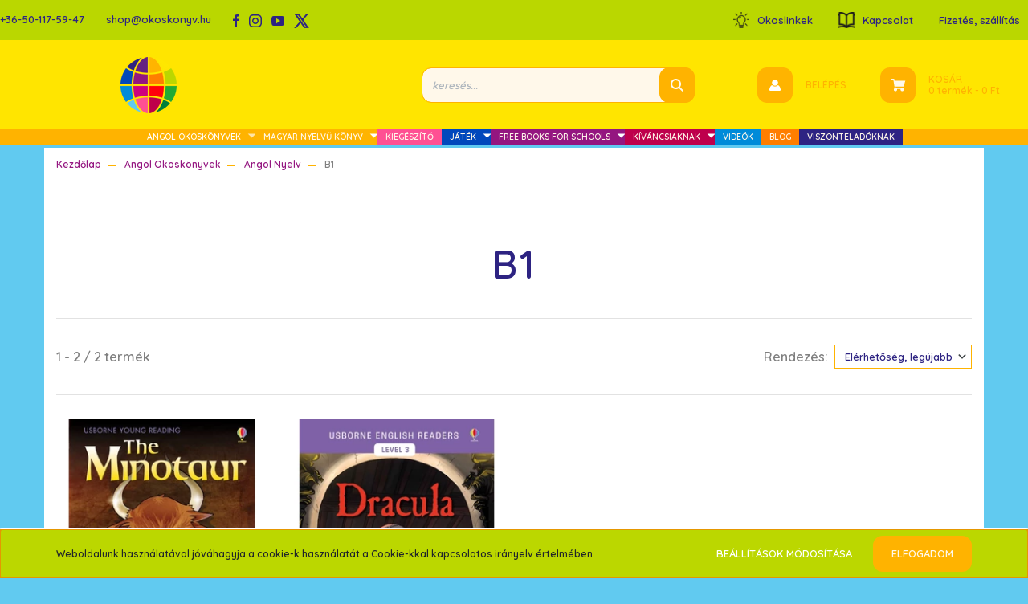

--- FILE ---
content_type: text/html; charset=UTF-8
request_url: https://okoskonyv.hu/angol-okoskonyvek-158/angol-nyelv-168/b1-288
body_size: 17949
content:
<!DOCTYPE html>
<html lang="hu" dir="ltr">
<head>
    <title>B1 - Okoskönyv - Olvass angolul</title>
    <meta charset="utf-8">
    <meta name="description" content="B1 kategóriánkban megtalálja az Önnek legmegfelelőbb terméket. Nézze meg B1 kategóriánk kínálatát.">
    <meta name="robots" content="index, follow">
    <meta property="og:title" content="" />
    <meta property="og:description" content="" />
    <meta property="og:type" content="website" />
    <meta property="og:url" content="https://okoskonyv.hu/angol-okoskonyvek-158/angol-nyelv-168/b1-288" />
    <meta property="og:image" content="https://okoskonyv.cdn.shoprenter.hu/custom/okoskonyv/image/cache/w1200h628q100/product/9781474958042_1_okoskonyv-usborne-angol-gyerekkonyv-gyerek-konyv.jpg.webp?lastmod=0.1658756963" />
    <link href="https://okoskonyv.cdn.shoprenter.hu/custom/okoskonyv/image/data/ckeditor/Globus_WEB.png?lastmod=1699057446.1658756963" rel="icon" />
    <link href="https://okoskonyv.cdn.shoprenter.hu/custom/okoskonyv/image/data/ckeditor/Globus_WEB.png?lastmod=1699057446.1658756963" rel="apple-touch-icon" />
    <base href="https://okoskonyv.hu:443" />

    <meta name="viewport" content="width=device-width initial-scale=1, maximum-scale=1, user-scalable=0">
            <link href="https://okoskonyv.hu/angol-okoskonyvek-158/angol-nyelv-168/b1-288" rel="canonical">
    
            
                    
                <link rel="preconnect" href="https://fonts.googleapis.com">
    <link rel="preconnect" href="https://fonts.gstatic.com" crossorigin>
    <link href="https://fonts.googleapis.com/css2?family=Roboto:ital,wght@0,300;0,400;0,500;0,700;0,900;1,300;1,400;1,500;1,700;1,900&display=swap" rel="stylesheet">
            <link rel="stylesheet" href="https://okoskonyv.cdn.shoprenter.hu/web/compiled/css/fancybox2.css?v=1768907443" media="screen">
            <link rel="stylesheet" href="https://okoskonyv.cdn.shoprenter.hu/custom/okoskonyv/catalog/view/theme/stockholm_global/style/1745914295.1585500970.1658931931.1696927170.css?v=null.1658756963" media="screen">
            <link rel="stylesheet" href="https://okoskonyv.cdn.shoprenter.hu/custom/okoskonyv/catalog/view/theme/stockholm_global/stylesheet/stylesheet.css?v=1696927169" media="screen">
        <script>
        window.nonProductQuality = 100;
    </script>
    <script src="//ajax.googleapis.com/ajax/libs/jquery/1.10.2/jquery.min.js"></script>
    <script>window.jQuery || document.write('<script src="https://okoskonyv.cdn.shoprenter.hu/catalog/view/javascript/jquery/jquery-1.10.2.min.js?v=1484139539"><\/script>');</script>
    <script type="text/javascript" src="//cdn.jsdelivr.net/npm/slick-carousel@1.8.1/slick/slick.min.js"></script>

                
        
    

    <!--Header JavaScript codes--><script src="https://okoskonyv.cdn.shoprenter.hu/web/compiled/js/base.js?v=1768907442"></script><script src="https://okoskonyv.cdn.shoprenter.hu/web/compiled/js/countdown.js?v=1768907442"></script><script src="https://okoskonyv.cdn.shoprenter.hu/web/compiled/js/fancybox2.js?v=1768907442"></script><script src="https://okoskonyv.cdn.shoprenter.hu/web/compiled/js/before_starter2_head.js?v=1768907442"></script><script src="https://okoskonyv.cdn.shoprenter.hu/web/compiled/js/before_starter2_productpage.js?v=1768907442"></script><script src="https://okoskonyv.cdn.shoprenter.hu/web/compiled/js/nanobar.js?v=1768907442"></script><!--Header jQuery onLoad scripts--><script>window.countdownFormat='%D:%H:%M:%S';var BASEURL='https://okoskonyv.hu';Currency={"symbol_left":"","symbol_right":" Ft","decimal_place":0,"decimal_point":",","thousand_point":".","currency":"HUF","value":1};$(document).ready(function(){$('.fancybox').fancybox({maxWidth:820,maxHeight:650,afterLoad:function(){wrapCSS=$(this.element).data('fancybox-wrapcss');if(wrapCSS){$('.fancybox-wrap').addClass(wrapCSS);}},helpers:{thumbs:{width:50,height:50}}});$('.fancybox-inline').fancybox({maxWidth:820,maxHeight:650,type:'inline'});$(".product-page-body .product-cart-box .product-addtocart .btn.btn-down").text("<");$(".product-page-body .product-cart-box .product-addtocart .btn.btn-up").text(">");});$(window).load(function(){$(".product-page-body .product-cart-box .product-addtocart .btn.btn-down").text("<");$(".product-page-body .product-cart-box .product-addtocart .btn.btn-up").text(">");});$(function(){$(".product-page-body .product-parameters.table").prepend('<div class="custom_parameters"><div class="first_row_main"><div class="firts_row_left"></div><a class="first_row_right" target="_blank" href="https://okoskonyv.hu/nyelvi-szint-tajekoztato"><svg xmlns="http://www.w3.org/2000/svg" xmlns:xlink="http://www.w3.org/1999/xlink" width="34px" height="32px"><image  x="0px" y="0px" width="34px" height="32px"  xlink:href="[data-uri]" /></svg><span>Nyelvi szint<br>tájékozató</span></a></div><div class="second_row_main"></div></div>');for(i=0;i<=$("#productdescription .parameter-table tr").length;i++){if($("#productdescription .parameter-table tr:nth-child("+i+") td").eq(0).text()=="Illusztrálta"){valtozo=$("#productdescription .parameter-table tr:nth-child("+i+")");$(".product-page-body .product-parameters.table .second_row_main").prepend(valtozo);}}
for(i=0;i<=$("#productdescription .parameter-table tr").length;i++){if($("#productdescription .parameter-table tr:nth-child("+i+") td").eq(0).text()=="Írta"){valtozo=$("#productdescription .parameter-table tr:nth-child("+i+")");$(".product-page-body .product-parameters.table .second_row_main").prepend(valtozo);}}
$(".product-page-body .product-parameters.table .firts_row_left").prepend($(".product-page-body .product-parameters.table .featured-param-row.featured-param-2"));$(".product-page-body .product-parameters.table .firts_row_left").prepend($(".product-page-body .product-parameters.table .featured-param-row.featured-param-1"));$(".decrease-wrapper").prepend('<svg style="margin-right:5px;" xmlns="http://www.w3.org/2000/svg" xmlns:xlink="http://www.w3.org/1999/xlink" width="31px" height="33px"><image  x="0px" y="0px" width="31px" height="33px"  xlink:href="[data-uri]" /></svg>');$(".product-page-right > .row").prepend($(".product-page-top-name-manufacturer"));$(".product-page-right-inner-right").prepend("<a href='https://okoskonyv.hu/informaciok' target='_blank' class='custom_fogalomtar'>FOGALOMTÁR</a>");$(".product-page-right-inner-right").prepend("<div class='custom_description_parameter'></div>");$(".angolnyelvijellemzo .product-page-right-inner-right").prepend("<h2 style='text-align:center;color:#2d2382;'>Angol nyelvi jellemzők</h2>");szamlalo=0;for(i=0;i<=$("#productdescription .parameter-table tr").length;i++){if($("#productdescription .parameter-table tr:nth-child("+i+") td").eq(0).text()=="Korosztály"){szamlalo+=1;$(".product-page-body .custom_description_parameter").append('<div></div>');valtozo=$("#productdescription .parameter-table tr:nth-child("+i+")");$(valtozo).clone().appendTo(".product-page-body .custom_description_parameter > div:nth-child("+szamlalo+")");}}
for(i=0;i<=$("#productdescription .parameter-table tr").length;i++){if($("#productdescription .parameter-table tr:nth-child("+i+") td").eq(0).text()=="Oktatási szint"){szamlalo+=1;$(".product-page-body .custom_description_parameter").append('<div></div>');valtozo=$("#productdescription .parameter-table tr:nth-child("+i+")");$(valtozo).clone().appendTo(".product-page-body .custom_description_parameter > div:nth-child("+szamlalo+")");}}
for(i=0;i<=$("#productdescription .parameter-table tr").length;i++){if($("#productdescription .parameter-table tr:nth-child("+i+") td").eq(0).text()=="Oktatási szint2"){szamlalo+=1;$(".product-page-body .custom_description_parameter").append('<div></div>');valtozo=$("#productdescription .parameter-table tr:nth-child("+i+")");$(valtozo).clone().appendTo(".product-page-body .custom_description_parameter > div:nth-child("+szamlalo+")");}}
for(i=0;i<=$("#productdescription .parameter-table tr").length;i++){if($("#productdescription .parameter-table tr:nth-child("+i+") td").eq(0).text()=="Lexikai szint"){szamlalo+=1;$(".product-page-body .custom_description_parameter").append('<div></div>');valtozo=$("#productdescription .parameter-table tr:nth-child("+i+")");$(valtozo).clone().appendTo(".product-page-body .custom_description_parameter > div:nth-child("+szamlalo+")");}}
for(i=0;i<=$("#productdescription .parameter-table tr").length;i++){if($("#productdescription .parameter-table tr:nth-child("+i+") td").eq(0).text()=="Olvasási szint"){szamlalo+=1;$(".product-page-body .custom_description_parameter").append('<div></div>');valtozo=$("#productdescription .parameter-table tr:nth-child("+i+")");$(valtozo).clone().appendTo(".product-page-body .custom_description_parameter > div:nth-child("+szamlalo+")");}}
for(i=0;i<=$("#productdescription .parameter-table tr").length;i++){if($("#productdescription .parameter-table tr:nth-child("+i+") td").eq(0).text()=="Szavak száma"){szamlalo+=1;$(".product-page-body .custom_description_parameter").append('<div></div>');valtozo=$("#productdescription .parameter-table tr:nth-child("+i+")");$(valtozo).clone().appendTo(".product-page-body .custom_description_parameter > div:nth-child("+szamlalo+")");}}
for(i=0;i<=$("#productdescription .parameter-table tr").length;i++){if($("#productdescription .parameter-table tr:nth-child("+i+") td").eq(0).text()=="Címszavak száma"){szamlalo+=1;$(".product-page-body .custom_description_parameter").append('<div></div>');valtozo=$("#productdescription .parameter-table tr:nth-child("+i+")");$(valtozo).clone().appendTo(".product-page-body .custom_description_parameter > div:nth-child("+szamlalo+")");}}
for(i=0;i<=$("#productdescription .parameter-table tr").length;i++){if($("#productdescription .parameter-table tr:nth-child("+i+") td").eq(0).text()=="Fonéma szint"){szamlalo+=1;$(".product-page-body .custom_description_parameter").append('<div></div>');valtozo=$("#productdescription .parameter-table tr:nth-child("+i+")");$(valtozo).clone().appendTo(".product-page-body .custom_description_parameter > div:nth-child("+szamlalo+")");}}
for(i=0;i<=$("#productdescription .parameter-table tr").length;i++){if($("#productdescription .parameter-table tr:nth-child("+i+") td").eq(0).text()=="Kötet szín"){szamlalo+=1;$(".product-page-body .custom_description_parameter").append('<div></div>');valtozo=$("#productdescription .parameter-table tr:nth-child("+i+")");$(valtozo).clone().appendTo(".product-page-body .custom_description_parameter > div:nth-child("+szamlalo+")");}}
if($(".custom_description_parameter").text()=="")$(".custom_description_parameter").css('display','none');if($(".short_desc_custom_move_three_link").text()!=""){console.log("kiir");stick_all_link=$(".product-page-body .short_desc_custom_move_three_link").text().split(']--[');stick_firt_link=stick_all_link[0].split('[Okoslink=');stick_second_link=stick_all_link[1].split('Tanároknak=');stick_third_link=stick_all_link[2].split(']');stick_third_link=stick_third_link[0].split('Extrák=');$(".product-page-body .product-page-left").prepend('<div class="custom_stick_move_three_absolute"></div>');$(".product-page-body .product-page-left .custom_stick_move_three_absolute").append('<a href="'+stick_firt_link[1]+'"><img src="/custom/okoskonyv/image/data/first_stick.png">');$(".product-page-body .product-page-left .custom_stick_move_three_absolute").append('<a href="'+stick_second_link[1]+'"><img src="/custom/okoskonyv/image/data/second_stick.png">');$(".product-page-body .product-page-left .custom_stick_move_three_absolute").append('<a href="'+stick_third_link[1]+'"><img src="/custom/okoskonyv/image/data/thrid_stick_p.png">');}});</script><script src="https://okoskonyv.cdn.shoprenter.hu/web/compiled/js/vue/manifest.bundle.js?v=1768907440"></script><script>var ShopRenter=ShopRenter||{};ShopRenter.onCartUpdate=function(callable){document.addEventListener('cartChanged',callable)};ShopRenter.onItemAdd=function(callable){document.addEventListener('AddToCart',callable)};ShopRenter.onItemDelete=function(callable){document.addEventListener('deleteCart',callable)};ShopRenter.onSearchResultViewed=function(callable){document.addEventListener('AuroraSearchResultViewed',callable)};ShopRenter.onSubscribedForNewsletter=function(callable){document.addEventListener('AuroraSubscribedForNewsletter',callable)};ShopRenter.onCheckoutInitiated=function(callable){document.addEventListener('AuroraCheckoutInitiated',callable)};ShopRenter.onCheckoutShippingInfoAdded=function(callable){document.addEventListener('AuroraCheckoutShippingInfoAdded',callable)};ShopRenter.onCheckoutPaymentInfoAdded=function(callable){document.addEventListener('AuroraCheckoutPaymentInfoAdded',callable)};ShopRenter.onCheckoutOrderConfirmed=function(callable){document.addEventListener('AuroraCheckoutOrderConfirmed',callable)};ShopRenter.onCheckoutOrderPaid=function(callable){document.addEventListener('AuroraOrderPaid',callable)};ShopRenter.onCheckoutOrderPaidUnsuccessful=function(callable){document.addEventListener('AuroraOrderPaidUnsuccessful',callable)};ShopRenter.onProductPageViewed=function(callable){document.addEventListener('AuroraProductPageViewed',callable)};ShopRenter.onMarketingConsentChanged=function(callable){document.addEventListener('AuroraMarketingConsentChanged',callable)};ShopRenter.onCustomerRegistered=function(callable){document.addEventListener('AuroraCustomerRegistered',callable)};ShopRenter.onCustomerLoggedIn=function(callable){document.addEventListener('AuroraCustomerLoggedIn',callable)};ShopRenter.onCustomerUpdated=function(callable){document.addEventListener('AuroraCustomerUpdated',callable)};ShopRenter.onCartPageViewed=function(callable){document.addEventListener('AuroraCartPageViewed',callable)};ShopRenter.customer={"userId":0,"userClientIP":"3.20.224.29","userGroupId":8,"customerGroupTaxMode":"gross","customerGroupPriceMode":"only_gross","email":"","phoneNumber":"","name":{"firstName":"","lastName":""}};ShopRenter.theme={"name":"stockholm_global","family":"stockholm","parent":""};ShopRenter.shop={"name":"okoskonyv","locale":"hu","currency":{"code":"HUF","rate":1},"domain":"okoskonyv.myshoprenter.hu"};ShopRenter.page={"route":"product\/list","queryString":"angol-okoskonyvek-158\/angol-nyelv-168\/b1-288"};ShopRenter.formSubmit=function(form,callback){callback();};let loadedAsyncScriptCount=0;function asyncScriptLoaded(position){loadedAsyncScriptCount++;if(position==='body'){if(document.querySelectorAll('.async-script-tag').length===loadedAsyncScriptCount){if(/complete|interactive|loaded/.test(document.readyState)){document.dispatchEvent(new CustomEvent('asyncScriptsLoaded',{}));}else{document.addEventListener('DOMContentLoaded',()=>{document.dispatchEvent(new CustomEvent('asyncScriptsLoaded',{}));});}}}}</script><script type="text/javascript"src="https://okoskonyv.cdn.shoprenter.hu/web/compiled/js/vue/customerEventDispatcher.bundle.js?v=1768907440"></script>                <script>window["bp"]=window["bp"]||function(){(window["bp"].q=window["bp"].q||[]).push(arguments);};window["bp"].l=1*new Date();scriptElement=document.createElement("script");firstScript=document.getElementsByTagName("script")[0];scriptElement.async=true;scriptElement.src='https://pixel.barion.com/bp.js';firstScript.parentNode.insertBefore(scriptElement,firstScript);window['barion_pixel_id']='BP-qIKpT2ScPa-62';bp('init','addBarionPixelId','BP-qIKpT2ScPa-62');</script><noscript>
    <img height="1" width="1" style="display:none" alt="Barion Pixel" src="https://pixel.barion.com/a.gif?ba_pixel_id='BP-qIKpT2ScPa-62'&ev=contentView&noscript=1">
</noscript>
                        <script type="text/javascript" src="https://okoskonyv.cdn.shoprenter.hu/web/compiled/js/vue/fullBarionPixel.bundle.js?v=1768907440"></script>


            
            <script>window.dataLayer=window.dataLayer||[];function gtag(){dataLayer.push(arguments)};var ShopRenter=ShopRenter||{};ShopRenter.config=ShopRenter.config||{};ShopRenter.config.googleConsentModeDefaultValue="denied";</script>                        <script type="text/javascript" src="https://okoskonyv.cdn.shoprenter.hu/web/compiled/js/vue/googleConsentMode.bundle.js?v=1768907440"></script>

            <!-- Facebook Pixel Code -->
<script>
!function(f,b,e,v,n,t,s)
{if(f.fbq)return;n=f.fbq=function(){n.callMethod?
n.callMethod.apply(n,arguments):n.queue.push(arguments)};
if(!f._fbq)f._fbq=n;n.push=n;n.loaded=!0;n.version='2.0';
n.queue=[];t=b.createElement(e);t.async=!0;
t.src=v;s=b.getElementsByTagName(e)[0];
s.parentNode.insertBefore(t,s)}(window,document,'script',
'https://connect.facebook.net/en_US/fbevents.js');
 fbq('consent', 'revoke');
fbq('init', '1662003070646181'); 
fbq('track', 'PageView');
document.addEventListener('AuroraAddedToCart', function(auroraEvent) {
    var fbpId = [];
    var fbpValue = 0;
    var fbpCurrency = '';

    auroraEvent.detail.products.forEach(function(item) {
        fbpValue += parseFloat(item.grossUnitPrice) * item.quantity;
        fbpId.push(item.id);
        fbpCurrency = item.currency;
    });


    fbq('track', 'AddToCart', {
        content_ids: fbpId,
        content_type: 'product',
        value: fbpValue,
        currency: fbpCurrency
    }, {
        eventID: auroraEvent.detail.event.id
    });
})
window.addEventListener('AuroraMarketingCookie.Changed', function(event) {
            let consentStatus = event.detail.isAccepted ? 'grant' : 'revoke';
            if (typeof fbq === 'function') {
                fbq('consent', consentStatus);
            }
        });
</script>
<noscript>
 <img height="1" width="1" 
src="https://www.facebook.com/tr?id=1662003070646181&ev=PageView&noscript=1"/>
</noscript>
<!-- End Facebook Pixel Code -->
            
            
            
            
    
</head>

<body id="body" class="page-body product-list-body category-list-body show-quantity-in-module stockholm_global-body" role="document">
<div id="fb-root"></div><script>(function(d,s,id){var js,fjs=d.getElementsByTagName(s)[0];if(d.getElementById(id))return;js=d.createElement(s);js.id=id;js.src="//connect.facebook.net/hu_HU/sdk/xfbml.customerchat.js#xfbml=1&version=v2.12&autoLogAppEvents=1";fjs.parentNode.insertBefore(js,fjs);}(document,"script","facebook-jssdk"));</script>
                    

<!-- cached --><div class="Fixed nanobar js-nanobar-first-login">
    <div class="container nanobar-container">
        <div class="row flex-column flex-sm-row">
            <div class="col-12 col-sm-6 col-lg-8 nanobar-text-cookies align-self-center text-sm-left">
                Weboldalunk használatával jóváhagyja a cookie-k használatát a Cookie-kkal kapcsolatos irányelv értelmében.
            </div>
            <div class="col-12 col-sm-6 col-lg-4 nanobar-buttons m-sm-0 text-center text-sm-right">
                <a href="" class="btn btn-link nanobar-settings-button js-nanobar-settings-button">
                    Beállítások módosítása
                </a>
                <a href="" class="btn btn-primary nanobar-btn js-nanobar-close-cookies" data-button-save-text="A sütik finomak! Kérem őket!">
                    Elfogadom
                </a>
            </div>
        </div>
        <div class="nanobar-cookies js-nanobar-cookies flex-column flex-sm-row text-left pt-3 mt-3" style="display: none;">
            <div class="custom-control custom-checkbox">
                <input id="required_cookies" class="custom-control-input" type="checkbox" name="required_cookies" disabled checked/>
                <label for="required_cookies" class="custom-control-label">
                    Szükséges cookie-k
                    <div class="cookies-help-text">
                        Kérlek, fogadd el a sütejeinket! Angolul cookie-kat:-) Ejtsd: {kuki} Bár, ez magyarul kekszet jelent:-) Látod, már tanultál is egy új angol szót! A sütik segítenek abban, hogy az oldal használható legyen.
                    </div>
                </label>
            </div>
            <div class="custom-control custom-checkbox">
                <input id="marketing_cookies" class="custom-control-input js-nanobar-marketing-cookies" type="checkbox" name="marketing_cookies"
                         checked />
                <label for="marketing_cookies" class="custom-control-label">
                    Marketing cookie-k
                    <div class="cookies-help-text">
                        Ezeket a cookie-k segítenek abban, hogy az Ön érdeklődési körének megfelelő reklámokat és termékeket jelenítsük meg a webáruházban.
                    </div>
                </label>
            </div>
        </div>
    </div>
</div>

<script>
    (function ($) {
        $(document).ready(function () {
            new AuroraNanobar.FirstLogNanobarCheckbox(jQuery('.js-nanobar-first-login'), 'bottom');
        });
    })(jQuery);
</script>
<!-- /cached -->
<!-- cached --><div class="Fixed nanobar js-nanobar-free-shipping">
    <div class="container nanobar-container">
        <button type="button" class="close js-nanobar-close" aria-label="Close">
            <span aria-hidden="true">&times;</span>
        </button>
        <div class="nanobar-text px-3"></div>
    </div>
</div>

<script>$(document).ready(function(){document.nanobarInstance=new AuroraNanobar.FreeShippingNanobar($('.js-nanobar-free-shipping'),'bottom','0','','1');});</script><!-- /cached -->
                <!-- page-wrap -->

                <div class="page-wrap">
                            
    <header class="sticky-header d-none d-lg-block">
                    <div class="header-top-line">
                <div class="container">
                    <div class="header-top d-flex">
                        <div class="header-top-left d-flex align-items-center">
                                <div id="section-header_contact_stockholm" class="section-wrapper ">
    
    <div class="module content-module section-module section-contact header-section-contact shoprenter-section">
    <div class="module-body section-module-body">
        <div class="contact-wrapper-box d-flex">
                            <div class="header-contact-col header-contact-phone">
                    <a class="header-contact-link" href="tel:+36-50-117-59-47">
                        +36-50-117-59-47
                    </a>
                </div>
                                        <div class="header-contact-col header-contact-mail">
                    <a class="header-contact-link" href="mailto:shop@okoskonyv.hu">shop@okoskonyv.hu</a>
                </div>
                        <div class="header-contact-social-box">
                                    <a class="header-contact-link" class="header-social-link" target="_blank" href="https://www.facebook.com/okoskonyv">
                        <i>
                            <svg width="8" height="16" viewBox="0 0 12 24" fill="currentColor" xmlns="https://www.w3.org/2000/svg">
    <path d="M7.5 8.25V5.25C7.5 4.422 8.172 3.75 9 3.75H10.5V0H7.5C5.0145 0 3 2.0145 3 4.5V8.25H0V12H3V24H7.5V12H10.5L12 8.25H7.5Z"/>
</svg>
                        </i>
                    </a>
                                                    <a class="header-contact-link" class="header-social-link" target="_blank" href="https://www.instagram.com/okoskonyv/">
                        <i>
                            <svg width="16" height="16" viewBox="0 0 16 16" fill="currentColor" xmlns="https://www.w3.org/2000/svg">
    <path d="M11 0H5C2.239 0 0 2.239 0 5V11C0 13.761 2.239 16 5 16H11C13.761 16 16 13.761 16 11V5C16 2.239 13.761 0 11 0ZM14.5 11C14.5 12.93 12.93 14.5 11 14.5H5C3.07 14.5 1.5 12.93 1.5 11V5C1.5 3.07 3.07 1.5 5 1.5H11C12.93 1.5 14.5 3.07 14.5 5V11Z"/>
    <path d="M8 4C5.791 4 4 5.791 4 8C4 10.209 5.791 12 8 12C10.209 12 12 10.209 12 8C12 5.791 10.209 4 8 4ZM8 10.5C6.622 10.5 5.5 9.378 5.5 8C5.5 6.621 6.622 5.5 8 5.5C9.378 5.5 10.5 6.621 10.5 8C10.5 9.378 9.378 10.5 8 10.5Z"/>
    <path d="M12.3 4.233C12.5944 4.233 12.833 3.99437 12.833 3.7C12.833 3.40563 12.5944 3.167 12.3 3.167C12.0056 3.167 11.767 3.40563 11.767 3.7C11.767 3.99437 12.0056 4.233 12.3 4.233Z"/>
</svg>

                        </i>
                    </a>
                                                    <a class="header-contact-link" class="header-social-link" target="_blank" href="https://www.youtube.com/channel/UCKkr_xj-V68RydcTlTnfmtw?view_as=subscriber">
                        <i>
                            <svg width="16" height="12" viewBox="0 0 24 18" fill="currentColor" xmlns="https://www.w3.org/2000/svg">
    <path d="M22.98 1.73455C22.329 0.471273 21.6225 0.238909 20.184 0.150545C18.747 0.0441818 15.1335 0 12.003 0C8.8665 0 5.2515 0.0441819 3.816 0.148909C2.3805 0.238909 1.6725 0.469636 1.0155 1.73455C0.345 2.99618 0 5.16927 0 8.99509C0 8.99836 0 9 0 9C0 9.00327 0 9.00491 0 9.00491V9.00818C0 12.8176 0.345 15.0071 1.0155 16.2556C1.6725 17.5189 2.379 17.748 3.8145 17.8544C5.2515 17.946 8.8665 18 12.003 18C15.1335 18 18.747 17.946 20.1855 17.856C21.624 17.7496 22.3305 17.5205 22.9815 16.2573C23.658 15.0087 24 12.8193 24 9.00982C24 9.00982 24 9.00491 24 9.00164C24 9.00164 24 8.99836 24 8.99673C24 5.16927 23.658 2.99618 22.98 1.73455ZM9 13.9091V4.09091L16.5 9L9 13.9091Z"/>
</svg>

                        </i>
                    </a>
                                                    <a class="header-contact-link" class="header-social-link" target="_blank" href="#">
                        <i>
                            <svg width="19" height="18" viewBox="0 0 19 18" fill="none" xmlns="http://www.w3.org/2000/svg">
    <path d="M11.1271 7.6874L17.3717 0.428571H15.8919L10.4697 6.73131L6.13903 0.428571H1.14411L7.69294 9.95943L1.14411 17.5714H2.62396L8.34992 10.9155L12.9234 17.5714H17.9184L11.1271 7.6874ZM3.15717 1.54258H5.43014L15.8926 16.5081H13.6196L3.15717 1.54258Z" fill="currentColor"/>
    <path fill-rule="evenodd" clip-rule="evenodd" d="M0.329554 0H6.36446L10.5077 6.02992L15.6952 0H18.3056L11.6671 7.71671L18.7327 18H12.6978L8.31178 11.6169L2.82052 18H0.209961L7.15272 9.93012L0.329554 0ZM1.9585 0.857143L8.23299 9.98874L2.07809 17.1429H2.42723L8.38788 10.2141L13.1489 17.1429H17.1038L10.5869 7.65809L16.4375 0.857143H16.0884L10.4316 7.4327L5.91343 0.857143H1.9585ZM2.33455 1.11401H5.65335L16.715 16.9367H13.3962L2.33455 1.11401ZM3.97962 1.97115L13.8428 16.0795H15.07L5.20675 1.97115H3.97962Z" fill="currentColor"/>
</svg>

                        </i>
                    </a>
                                            </div>
        </div>
    </div>
</div>


</div>

                        </div>
                        <div class="header-top-right d-flex ml-auto">
							
                            <!-- cached -->
    <ul class="nav headermenu-list" style="align-items:center;">
                    <li class="nav-item">
                <a class="nav-link" href="https://okoskonyv.hu/okoslinkek-61"
                    target="_self"
                                        title="Okoslinkek"
                >
                    Okoslinkek
                </a>
                            </li>
                    <li class="nav-item">
                <a class="nav-link" href="https://okoskonyv.hu/index.php?route=information/contact"
                    target="_self"
                                        title="Kapcsolat"
                >
                    Kapcsolat
                </a>
                            </li>
                    <li class="nav-item">
                <a class="nav-link" href="https://okoskonyv.hu/fizetes-szallitas-34"
                    target="_self"
                                        title="Fizetés, szállítás"
                >
                    Fizetés, szállítás
                </a>
                            </li>
            </ul>
    <!-- /cached -->
                            <div class="header-language-currencies d-flex align-items-center">
                                
                                
                            </div>
                        </div>
                    </div>
                </div>
            </div>
            <div class="header-middle-line">
                <div class="container">
                    <div class="header-middle d-flex justify-content-between">
                        <!-- cached -->
    <a class="navbar-brand" href="/"><img style="border: 0; max-width: 300px;" src="https://okoskonyv.cdn.shoprenter.hu/custom/okoskonyv/image/cache/w300h70m00/ckeditor/Globus_WEB.png?v=1699057417" title="Okoskönyv" alt="Okoskönyv" /></a>
<!-- /cached -->
                                                    
<div class="dropdown search-module d-flex">
    <div class="input-group">
        <input class="form-control disableAutocomplete" type="text" placeholder="keresés..." value=""
               id="filter_keyword" 
               onclick="this.value=(this.value==this.defaultValue)?'':this.value;"/>
        <div class="input-group-append">
            <button class="btn btn-primary" onclick="moduleSearch();">
                <svg width="16" height="16" viewBox="0 0 24 24" fill="currentColor" xmlns="https://www.w3.org/2000/svg">
    <path d="M17.6125 15.4913C18.7935 13.8785 19.4999 11.8975 19.4999 9.74998C19.4999 4.37403 15.1259 0 9.74993 0C4.37398 0 0 4.37403 0 9.74998C0 15.1259 4.37403 19.5 9.74998 19.5C11.8975 19.5 13.8787 18.7934 15.4915 17.6124L21.8789 23.9999L24 21.8788C24 21.8787 17.6125 15.4913 17.6125 15.4913ZM9.74998 16.4999C6.02782 16.4999 3.00001 13.4721 3.00001 9.74998C3.00001 6.02782 6.02782 3.00001 9.74998 3.00001C13.4721 3.00001 16.5 6.02782 16.5 9.74998C16.5 13.4721 13.4721 16.4999 9.74998 16.4999Z"/>
</svg>

            </button>
        </div>
    </div>

    <input type="hidden" id="filter_description" value="0"/>
    <input type="hidden" id="search_shopname" value="okoskonyv"/>
    <div id="results" class="dropdown-menu search-results p-0"></div>
</div>



                                                <!-- cached -->
    <ul class="nav login-list">
                    <li class="nav-item nav-item-login">
                <a class="nav-link d-flex align-items-center header-middle-link" href="index.php?route=account/login" title="Belépés">
                    <span class="btn d-flex justify-content-center align-items-center nav-item-login-icon header-icon-box">
                        <svg width="14" height="14" viewBox="0 0 24 24" fill="currentColor" xmlns="https://www.w3.org/2000/svg">
    <path d="M18.3622 11.696C16.8819 13.6134 14.6142 14.8278 12 14.8278C9.44882 14.8278 7.11811 13.6134 5.63779 11.696C2.20472 13.901 0 17.7358 0 21.986C0 23.1364 0.88189 23.9992 1.98425 23.9992H21.9843C23.1181 24.0312 24 23.0725 24 21.986C24 17.7358 21.7953 13.8691 18.3622 11.696Z"/>
    <path d="M12 0C8.40945 0 5.51181 2.97194 5.51181 6.58301C5.51181 10.226 8.44094 13.166 12 13.166C15.5591 13.166 18.4882 10.258 18.4882 6.58301C18.4882 2.90803 15.5906 0 12 0Z"/>
</svg>

                    </span>
                    <span class="d-flex login-item-title">
                        Belépés
                    </span>
                </a>
            </li>
            <li class="nav-item nav-item-register d-none">
                <a class="nav-link" href="index.php?route=account/create" title="Regisztráció">
                    Regisztráció
                </a>
            </li>
            </ul>
<!-- /cached -->
                        
                        <div id="js-cart" class="d-md-flex align-items-md-center">
                            <hx:include src="/_fragment?_path=_format%3Dhtml%26_locale%3Den%26_controller%3Dmodule%252Fcart&amp;_hash=vLSHKkNpoQwTfciMCfx2XVRcm99juGkGFfiaqai216w%3D"></hx:include>
                        </div>
                    </div>
                </div>
            </div>
            <div class="header-bottom-line">
                <div class="container">
                    <div class="header-bottom">
                        <nav class="navbar navbar-expand-lg justify-content-between">
                            


                    
            <div id="module_category_wrapper" class="module-category-wrapper">
    
    <div id="category" class="module content-module header-position category-module" >
                <div class="module-body">
                        <div id="category-nav">
            


<ul class="nav nav-pills category category-menu sf-menu sf-horizontal builded">
    <li id="cat_158" class="nav-item item category-list module-list selected parent even dropDownParent align-0">
    <a href="https://okoskonyv.hu/angol-okoskonyvek-158" class="nav-link">
        <span>Angol Okoskönyvek</span>
    </a>
    <div class="children js-subtree-dropdown subtree-dropdown">
        <div style="width: 1000px; height: 400px" class="subtree-dropdown-inner p-3">
            <div class="category-box-container">
	<div class="category-box">
		<div class="category-box-col">
			<div class="category-box-col-title"><a href="https://okoskonyv.hu/angol-okoskonyvek-158/korosztaly-166">Korosztály</a>
			</div><a href="https://okoskonyv.hu/angol-okoskonyvek-158/korosztaly-166/0-3-169">0-3</a> <a href="https://okoskonyv.hu/angol-okoskonyvek-158/korosztaly-166/3-5-170">3-5</a> <a href="https://okoskonyv.hu/angol-okoskonyvek-158/korosztaly-166/5-7-171">5-7</a> <a href="https://okoskonyv.hu/angol-okoskonyvek-158/korosztaly-166/7-9-172">7-9</a> <a href="https://okoskonyv.hu/angol-okoskonyvek-158/korosztaly-166/9-11-173">9-11</a> <a href="https://okoskonyv.hu/angol-okoskonyvek-158/korosztaly-166/11-13-174">11-13</a> <a href="https://okoskonyv.hu/angol-okoskonyvek-158/korosztaly-166/13-175">13+</a>
		</div>
		<div class="category-box-col">
			<div class="category-box-col-title"><a href="https://okoskonyv.hu/angol-okoskonyvek-158/tema-167">Téma</a>
			</div><a href="https://okoskonyv.hu/angol-okoskonyvek-158/tema-167/ajandekkonyv">Ajándékkönyv</a> <a href="https://okoskonyv.hu/angol-okoskonyvek-158/tema-167/babakonyv">Babakönyv</a><a href="https://okoskonyv.hu/angol-okoskonyvek-158/tema-167/enciklopedia-es-altalanos-ismeretek">Enciklopédia és általános ismeretek</a> <a href="https://okoskonyv.hu/angol-okoskonyvek-158/tema-167/foglalkoztato-179">Foglalkoztató</a> <a href="https://okoskonyv.hu/angol-okoskonyvek-158/tema-167/fulecskes-konyv-331">Fülecskés könyv</a> <a href="https://okoskonyv.hu/angol-okoskonyvek-158/tema-167/gyerekdalok-es-versek-181">Gyerekdalok és versek</a> <a href="https://okoskonyv.hu/angol-okoskonyvek-158/tema-167/gyerekek-kedvencei">Gyerekek kedvencei</a> <a href="https://okoskonyv.hu/angol-okoskonyvek-158/tema-167/hangzo-konyvek-184">Hangoskönyvek</a> <a href="https://okoskonyv.hu/angol-okoskonyvek-158/tema-167/idegennyelv">Idegennyelv</a> <a href="https://okoskonyv.hu/angol-okoskonyvek-158/tema-167/iskolaba-keszulok-187">Iskolába készülök</a>
		</div>
		<div class="category-box-col"><a href="https://okoskonyv.hu/angol-okoskonyvek-158/tema-167/ismeretterjeszto-188">Ismeretterjesztő</a> <a href="https://okoskonyv.hu/angol-okoskonyvek-158/tema-167/kartya">Kártya</a> <a href="https://okoskonyv.hu/angol-okoskonyvek-158/tema-167/kartya-192">Játék</a> <a href="https://okoskonyv.hu/angol-okoskonyvek-158/tema-167/mese-197">Mese</a> <a href="https://okoskonyv.hu/angol-okoskonyvek-158/tema-167/mini-konyvek-198">Minikönyv</a> <a href="https://okoskonyv.hu/angol-okoskonyvek-158/tema-167/naplo-es-iras">Napló és írás</a> <a href="https://okoskonyv.hu/angol-okoskonyvek-158/tema-167/regeny">Regény</a> <a href="https://okoskonyv.hu/angol-okoskonyvek-158/tema-167/szabadido-es-hobbi">Szabadidő és hobbi</a> <a href="https://okoskonyv.hu/angol-okoskonyvek-158/tema-167/unnepek">Ünnepek</a> <a href="https://okoskonyv.hu/angol-okoskonyvek-158/tema-167/vallas">Vallás</a> <a href="https://okoskonyv.hu/angol-okoskonyvek-158/tema-167/zene-208">Zene</a>
		</div>
		<div class="category-box-col">
			<div class="category-box-col-title"><a href="https://okoskonyv.hu/angol-okoskonyvek-158/angol-nyelv-168">Angol nyelv</a>
			</div><a href="https://okoskonyv.hu/angol-okoskonyvek-158/angol-nyelv-168/kezdo-285">Kezdő</a> <a href="https://okoskonyv.hu/angol-okoskonyvek-158/angol-nyelv-168/a1-286">A1</a> <a href="https://okoskonyv.hu/angol-okoskonyvek-158/angol-nyelv-168/a2-287">A2</a> <a href="https://okoskonyv.hu/angol-okoskonyvek-158/angol-nyelv-168/b1-288">B1</a> <a href="https://okoskonyv.hu/angol-okoskonyvek-158/angol-nyelv-168/b2-289">B2</a> <a href="https://okoskonyv.hu/angol-okoskonyvek-158/angol-nyelv-168/c1-290">C1</a> <a href="https://okoskonyv.hu/angol-okoskonyvek-158/angol-nyelv-168/c2-291">C2</a>
		</div>
		<div class="category-box-col"><a href="https://okoskonyv.hu/angol-okoskonyvek-158/angol-nyelv-168/angol-nyelvi-fejtorok">Angol nyelvi fejtörők</a> <a href="https://okoskonyv.hu/angol-okoskonyvek-158/angol-nyelv-168/angol-nyelvtan">Angol nyelvtan</a><a href="https://okoskonyv.hu/angol-okoskonyvek-158/angol-nyelv-168/gyujtemeny-293">Gyűjtemény</a> <a href="https://okoskonyv.hu/angol-okoskonyvek-158/angol-nyelv-168/shakespeare-298">Shakespeare</a> <a href="https://okoskonyv.hu/angol-okoskonyvek-158/angol-nyelv-168/szintezett-olvasmanyok-292">Szintezett olvasmányok</a><a href="https://okoskonyv.hu/angol-okoskonyvek-158/angol-nyelv-168/szokartya-300">Szókártya</a><a href="https://okoskonyv.hu/angol-okoskonyvek-158/angol-nyelv-168/szotar-299">Szótár</a>
		</div>
	</div>
</div>
        </div>
    </div>
</li><li id="cat_446" class="nav-item item category-list module-list parent odd">
    <a href="https://okoskonyv.hu/magyar-nyelvu-konyv" class="nav-link">
        <span>Magyar nyelvű könyv</span>
    </a>
            <ul class="nav flex-column children"><li id="cat_653" class="nav-item item category-list module-list even">
    <a href="https://okoskonyv.hu/magyar-nyelvu-konyv/korosztaly-653" class="nav-link">
        <span>Korosztály</span>
    </a>
    </li></ul>
    </li><li id="cat_448" class="nav-item item category-list module-list even">
    <a href="https://okoskonyv.hu/kiegeszito" class="nav-link">
        <span>Kiegészítő</span>
    </a>
    </li><li id="cat_449" class="nav-item item category-list module-list parent odd">
    <a href="https://okoskonyv.hu/jatek" class="nav-link">
        <span>Játék</span>
    </a>
            <ul class="nav flex-column children"><li id="cat_641" class="nav-item item category-list module-list even">
    <a href="https://okoskonyv.hu/jatek/angol-nyelvu-konyv-jatek" class="nav-link">
        <span>Angol nyelvű könyv + játék</span>
    </a>
    </li><li id="cat_644" class="nav-item item category-list module-list odd">
    <a href="https://okoskonyv.hu/jatek/angol-nyelvu-konyv-memoria-jatek" class="nav-link">
        <span>Angol nyelvű könyv + memória játék</span>
    </a>
    </li><li id="cat_646" class="nav-item item category-list module-list even">
    <a href="https://okoskonyv.hu/jatek/angol-nyelvu-konyv-puzzle" class="nav-link">
        <span>Angol nyelvű könyv + puzzle</span>
    </a>
    </li></ul>
    </li><li id="cat_162" class="nav-item item category-list module-list parent even">
    <a href="https://okoskonyv.hu/pedagogusoknak-162" class="nav-link">
        <span>Free Books for Schools</span>
    </a>
            <ul class="nav flex-column children"><li id="cat_648" class="nav-item item category-list module-list even">
    <a href="https://okoskonyv.hu/pedagogusoknak-162/pedagogusoknak" class="nav-link">
        <span>Pedagógusoknak</span>
    </a>
    </li><li id="cat_327" class="nav-item item category-list module-list odd">
    <a href="https://okoskonyv.hu/pedagogusoknak-162/ovodak-327" class="nav-link">
        <span>Óvodák</span>
    </a>
    </li><li id="cat_328" class="nav-item item category-list module-list even">
    <a href="https://okoskonyv.hu/pedagogusoknak-162/iskolak-328" class="nav-link">
        <span>Általános iskolák</span>
    </a>
    </li><li id="cat_443" class="nav-item item category-list module-list odd">
    <a href="https://okoskonyv.hu/pedagogusoknak-162/gimnaziumok-443" class="nav-link">
        <span>Gimnáziumok</span>
    </a>
    </li></ul>
    </li><li id="cat_161" class="nav-item item category-list module-list parent odd">
    <a href="https://okoskonyv.hu/kivancsiaknak-161" class="nav-link">
        <span>Kíváncsiaknak</span>
    </a>
            <ul class="nav flex-column children"><li id="cat_324" class="nav-item item category-list module-list even">
    <a href="https://okoskonyv.hu/kivancsiaknak-161/heti-erdekesseg-324" class="nav-link">
        <span>Heti érdekesség</span>
    </a>
    </li><li id="cat_325" class="nav-item item category-list module-list odd">
    <a href="https://okoskonyv.hu/kivancsiaknak-161/quiz-325" class="nav-link">
        <span>Quiz</span>
    </a>
    </li><li id="cat_326" class="nav-item item category-list module-list even">
    <a href="https://okoskonyv.hu/kivancsiaknak-161/nyeremenyjatek-326" class="nav-link">
        <span>Nyereményjáték</span>
    </a>
    </li></ul>
    </li><li id="cat_163" class="nav-item item category-list module-list even">
    <a href="https://okoskonyv.hu/videok-163" class="nav-link">
        <span>Videók</span>
    </a>
    </li><li id="cat_164" class="nav-item item category-list module-list odd">
    <a href="https://okoskonyv.hu/blog-164" class="nav-link">
        <span>Blog</span>
    </a>
    </li><li id="cat_165" class="nav-item item category-list module-list even">
    <a href="https://okoskonyv.hu/viszonteladoknak" class="nav-link">
        <span>Viszonteladóknak</span>
    </a>
    </li>
</ul>

<script>$(function(){$("ul.category").superfish({animation:{opacity:'show'},popUpSelector:"ul.category,ul.children,.js-subtree-dropdown",delay:400,speed:'normal',hoverClass:'js-sf-hover'});});</script>        </div>
            </div>
                                </div>
    
            </div>
    
                        </nav>
                    </div>
                </div>
            </div>
            </header>

            
            <main class="has-sticky">
                        
    <div class="container main-container" style="background-color:#fff;">
                <nav aria-label="breadcrumb">
        <ol class="breadcrumb" itemscope itemtype="https://schema.org/BreadcrumbList">
                            <li class="breadcrumb-item"  itemprop="itemListElement" itemscope itemtype="https://schema.org/ListItem">
                                            <a itemprop="item" href="https://okoskonyv.hu">
                            <span itemprop="name">Kezdőlap</span>
                        </a>
                    
                    <meta itemprop="position" content="1" />
                </li>
                            <li class="breadcrumb-item"  itemprop="itemListElement" itemscope itemtype="https://schema.org/ListItem">
                                            <a itemprop="item" href="https://okoskonyv.hu/angol-okoskonyvek-158">
                            <span itemprop="name">Angol Okoskönyvek</span>
                        </a>
                    
                    <meta itemprop="position" content="2" />
                </li>
                            <li class="breadcrumb-item"  itemprop="itemListElement" itemscope itemtype="https://schema.org/ListItem">
                                            <a itemprop="item" href="https://okoskonyv.hu/angol-okoskonyvek-158/angol-nyelv-168">
                            <span itemprop="name">Angol Nyelv</span>
                        </a>
                    
                    <meta itemprop="position" content="3" />
                </li>
                            <li class="breadcrumb-item active" aria-current="page" itemprop="itemListElement" itemscope itemtype="https://schema.org/ListItem">
                                            <span itemprop="name">B1</span>
                    
                    <meta itemprop="position" content="4" />
                </li>
                    </ol>
    </nav>


        <div class="row">
            <aside class="col-lg-3 col-12 column-left order-last order-lg-first"></aside>            <section class="col-lg-9 col-12 column-content two-column-content column-content-right">
                <div>
                                            <div class="page-head">
                                                            <h1 class="page-head-title">B1</h1>
                                                    </div>
                    
                                            <div class="page-body">
                                
    
    
    
    
    

            <div class="sortbar sortbar-top d-flex justify-content-between">
            <nav class="d-flex-between flex-column flex-sm-row pagination-wrapper" aria-label="Page navigation">
            <div class="results">1 - 2 / 2 termék</div>
        <ul class="pagination m-0">
                            </ul>
</nav>
            <div class="sort d-flex align-items-center">
    <span class="sort-label mr-2">Rendezés:</span>
    <div class="sort-select">
        <select class="form-control" name="sort" onchange="location = this.value">
                                            <option value="https://okoskonyv.hu/angol-okoskonyvek-158/angol-nyelv-168/b1-288?sort=pd.name&amp;order=ASC&amp;page=1">Név, A - Z</option>
                                            <option value="https://okoskonyv.hu/angol-okoskonyvek-158/angol-nyelv-168/b1-288?sort=pd.name&amp;order=DESC&amp;page=1">Név, Z - A</option>
                                            <option value="https://okoskonyv.hu/angol-okoskonyvek-158/angol-nyelv-168/b1-288?sort=p.price&amp;order=ASC&amp;page=1">Ár szerint növekvő</option>
                                            <option value="https://okoskonyv.hu/angol-okoskonyvek-158/angol-nyelv-168/b1-288?sort=p.price&amp;order=DESC&amp;page=1">Ár szerint csökkenő</option>
                                            <option value="https://okoskonyv.hu/angol-okoskonyvek-158/angol-nyelv-168/b1-288?sort=rating&amp;order=DESC&amp;page=1">Értékelés, legjobb</option>
                                            <option value="https://okoskonyv.hu/angol-okoskonyvek-158/angol-nyelv-168/b1-288?sort=p.date_available&amp;order=DESC&amp;page=1"selected="selected">Elérhetőség, legújabb</option>
                                            <option value="https://okoskonyv.hu/angol-okoskonyvek-158/angol-nyelv-168/b1-288?sort=bestseller&amp;order=DESC&amp;page=1">Legtöbbet vásárolt</option>
                    </select>
    </div>
</div>
        </div>

        <div class="snapshot-list-container">
            <div class="product-snapshot-vertical snapshot_vertical list grid-style list_with_divs" id="snapshot_vertical"><div class="product-snapshot list_div_item">    
<div class="card product-card h-100  mobile-simple-view" >
    <div class="card-top-position"></div>
            <div class="position-absolute">
            

<div class="product_badges vertical-orientation">
    </div>

        </div>
        <div class="product-card-image d-flex-center position-relative overflow-hidden list_picture">
        <a class="img-thumbnail-link" href="https://okoskonyv.hu/the-minotaur-1733" title="The Minotaur 9780746096963 Okoskönyv Angol gyerekkönyv és ifjúsági könyv Usborne">
                            <img src="[data-uri]" data-src="https://okoskonyv.cdn.shoprenter.hu/custom/okoskonyv/image/cache/w270h353q100/product/9780746096963_1_okoskonyv-usborne-angol-gyerekkonyv-gyerek-konyv.jpg.webp?lastmod=1701877577.1658756963" class="card-img-top img-thumbnail" title="The Minotaur 9780746096963 Okoskönyv Angol gyerekkönyv és ifjúsági könyv Usborne" alt="The Minotaur 9780746096963 Okoskönyv Angol gyerekkönyv és ifjúsági könyv Usborne"  />
                    </a>
                    <span class="card-buttons-overlay">
                <span class="item item-quickview">
                    
                </span>
                <span class="item">
                    
                </span>
            </span>
            <span class="card-add-to-cart-overlay">
                
                <input type="hidden" name="product_id" value="1733"/>
            </span>
            </div>
    <div class="card-body product-card-body">
                <h2 class="product-card-item product-card-title h4">
    <a href="https://okoskonyv.hu/the-minotaur-1733" title="The Minotaur 9780746096963 Okoskönyv Angol gyerekkönyv és ifjúsági könyv Usborne">The Minotaur</a>
    </h2>    <div class="product-card-item product-card-price d-flex flex-row flex-wrap">
                    <span class="product-price">3.500 Ft</span>
                                    <div class="product-price__decrease-wrapper w-100">
                                            </div>
                    </div>
    <div class="product-card-item product-card-attributes">
        <table class="featured-table">
                    </table>
    </div>

    </div>

    </div>
</div><div class="product-snapshot list_div_item">    
<div class="card product-card h-100  mobile-simple-view" >
    <div class="card-top-position"></div>
            <div class="position-absolute">
            

<div class="product_badges vertical-orientation">
    </div>

        </div>
        <div class="product-card-image d-flex-center position-relative overflow-hidden list_picture">
        <a class="img-thumbnail-link" href="https://okoskonyv.hu/dracula-1646" title="Dracula 9781474958042 Okoskönyv Angol gyerekkönyv és ifjúsági könyv Usborne">
                            <img src="[data-uri]" data-src="https://okoskonyv.cdn.shoprenter.hu/custom/okoskonyv/image/cache/w270h353q100/product/9781474958042_1_okoskonyv-usborne-angol-gyerekkonyv-gyerek-konyv.jpg.webp?lastmod=1718017861.1658756963" class="card-img-top img-thumbnail" title="Dracula 9781474958042 Okoskönyv Angol gyerekkönyv és ifjúsági könyv Usborne" alt="Dracula 9781474958042 Okoskönyv Angol gyerekkönyv és ifjúsági könyv Usborne"  />
                    </a>
                    <span class="card-buttons-overlay">
                <span class="item item-quickview">
                    
                </span>
                <span class="item">
                    
                </span>
            </span>
            <span class="card-add-to-cart-overlay">
                
                <input type="hidden" name="product_id" value="1646"/>
            </span>
            </div>
    <div class="card-body product-card-body">
                <h2 class="product-card-item product-card-title h4">
    <a href="https://okoskonyv.hu/dracula-1646" title="Dracula 9781474958042 Okoskönyv Angol gyerekkönyv és ifjúsági könyv Usborne">Dracula</a>
    </h2>    <div class="product-card-item product-card-price d-flex flex-row flex-wrap">
                    <span class="product-price">4.100 Ft</span>
                                    <div class="product-price__decrease-wrapper w-100">
                                            </div>
                    </div>
    <div class="product-card-item product-card-attributes">
        <table class="featured-table">
                    </table>
    </div>

    </div>

    </div>
</div></div>
        </div>

        <div class="sortbar sortbar-bottom">
            <nav class="d-flex-between flex-column flex-sm-row pagination-wrapper" aria-label="Page navigation">
            <div class="results">1 - 2 / 2 termék</div>
        <ul class="pagination m-0">
                            </ul>
</nav>
        </div>
    
    <!-- Position Browse Top -->
    
    <!-- /Position Browse Top -->

    <!-- Category Custom HTML -->
        <!-- Category Custom HTML -->
                            </div>
                                    </div>
            </section>
        </div>
    </div>
            </main>

                                        <section class="footer-top-position">
            <div class="container">
                    
    <hx:include src="/_fragment?_path=_format%3Dhtml%26_locale%3Den%26_controller%3Dmodule%252Flastseen&amp;_hash=FjciH%2ByWKTBP8KG1FlX7gLwf0ibG69xIKglAhbS71dk%3D"></hx:include>
    
    <div id="section-footer_advantages_stockholm" class="section-wrapper ">
    
        <section class="footer-advantages-section">
        <div class="footer-advantages row justify-content-between">
                                                                        <div class="footer-advantages-item col-12 col-sm-6 col-lg-auto flex-lg-shrink-1 d-flex-center justify-content-start">
                            <div class="footer-advantages-item-left">
                                                                    <img src="catalog/view/theme/stockholm/image/stockholm-footer-check-80x80.svg" alt="Hatalmas választék">
                                                            </div>
                            <div class="footer-advantages-item-right">
                                                                    <h6 class="footer-advantage-title">
                                        Hatalmas választék
                                    </h6>
                                                                                                    <p class="footer-advantage-subtitle">
                                        Angol nyelvű gyerekkönyvek 0-18 éves korig
                                    </p>
                                                            </div>
                        </div>
                                                                                <div class="footer-advantages-item col-12 col-sm-6 col-lg-auto flex-lg-shrink-1 d-flex-center justify-content-start">
                            <div class="footer-advantages-item-left">
                                                                    <img src="catalog/view/theme/stockholm/image/stockholm-footer-check-80x80.svg" alt="Élményteli tanulás">
                                                            </div>
                            <div class="footer-advantages-item-right">
                                                                    <h6 class="footer-advantage-title">
                                        Élményteli tanulás
                                    </h6>
                                                                                                    <p class="footer-advantage-subtitle">
                                        Igazi élmény a könyvek olvasása
                                    </p>
                                                            </div>
                        </div>
                                                                                <div class="footer-advantages-item col-12 col-sm-6 col-lg-auto flex-lg-shrink-1 d-flex-center justify-content-start">
                            <div class="footer-advantages-item-left">
                                                                    <img src="catalog/view/theme/stockholm/image/stockholm-footer-check-80x80.svg" alt="Extra anyagok">
                                                            </div>
                            <div class="footer-advantages-item-right">
                                                                    <h6 class="footer-advantage-title">
                                        Extra anyagok
                                    </h6>
                                                                                                    <p class="footer-advantage-subtitle">
                                        Termékvideók, Okoslinkek, feladatlapok, tanári segédanyagok
                                    </p>
                                                            </div>
                        </div>
                                                                                <div class="footer-advantages-item col-12 col-sm-6 col-lg-auto flex-lg-shrink-1 d-flex-center justify-content-start">
                            <div class="footer-advantages-item-left">
                                                                    <img src="catalog/view/theme/stockholm/image/stockholm-footer-check-80x80.svg" alt="Exkluzív minőség">
                                                            </div>
                            <div class="footer-advantages-item-right">
                                                                    <h6 class="footer-advantage-title">
                                        Exkluzív minőség
                                    </h6>
                                                                                                    <p class="footer-advantage-subtitle">
                                        Világszinten kimagasló minőség
                                    </p>
                                                            </div>
                        </div>
                                                        </div>
    </section>



</div>
    
    

            </div>
        </section>
        <footer class="d-print-none footer-top-active ">
        <div class="container">
            <section class="row footer-rows">
                                                    <div class="col-12 col-md-6 col-lg-3 footer-col-1-position footer-col-position-box">
                            
    
    <div id="section-contact_stockholm" class="section-wrapper ">
    
    <div class="module content-module section-module section-contact shoprenter-section">
            <div class="module-head section-module-head">
            <div class="module-head-title section-module-head-title">Lépj kapcsolatba</div>
        </div>
        <div class="module-body section-module-body">
        <div class="contact-wrapper-box">
                            <p class="footer-contact-line footer-contact-phone">
                    <i class="mr-2">
                        <svg width="14" height="14" viewBox="0 0 24 24" fill="currentColor" xmlns="https://www.w3.org/2000/svg">
    <path d="M23.3707 17.6136L20.0143 14.2643C18.8157 13.0681 16.7779 13.5466 16.2984 15.1016C15.9388 16.1782 14.7401 16.7763 13.6613 16.537C11.2639 15.9389 8.02748 12.8289 7.42814 10.3169C7.06853 9.24034 7.78775 8.04418 8.86656 7.68537C10.4249 7.20691 10.9043 5.17342 9.70564 3.97726L6.34932 0.627988C5.39038 -0.209329 3.95195 -0.209329 3.11287 0.627988L0.835372 2.90071C-1.44213 5.29304 1.07511 11.6327 6.70893 17.2547C12.3428 22.8767 18.6958 25.5083 21.0932 23.1159L23.3707 20.8432C24.2098 19.8863 24.2098 18.4509 23.3707 17.6136Z"/>
</svg>

                    </i>
                    <a href="tel:+36-50-117-59-47">
                        +36-50-117-59-47
                    </a>
                </p>
                                    <p class="footer-contact-line footer-contact-mail">
                <i class="mr-2">
                    <svg width="14" height="10" viewBox="0 0 24 18" fill="currentColor" xmlns="https://www.w3.org/2000/svg">
    <path d="M21.6699 0H2.30421C1.94175 0 1.60518 0.0748961 1.2945 0.224688L11.9871 8.58807L22.6796 0.224688C22.3689 0.0748961 22.0583 0 21.6699 0Z"/>
    <path d="M12.712 10.8849C12.5049 11.0596 12.246 11.1345 11.9871 11.1345C11.7282 11.1345 11.4693 11.0596 11.2621 10.8849L0 2.07212C0 2.12205 0 2.14702 0 2.22191V15.7781C0 17.0014 1.0356 18 2.30421 18H21.6958C22.9644 18 24 17.0014 24 15.7781V2.22191C24 2.17198 24 2.14702 24 2.07212L12.712 10.8849Z"/>
</svg>

                </i>
                <a href="mailto:shop@okoskonyv.hu">shop@okoskonyv.hu</a>
            </p>
                                                    <p class="footer-contact-line footer-contact-opening">
                    <i class="mr-2">
                        <svg width="14" height="14" viewBox="0 0 24 24" fill="currentColor" xmlns="https://www.w3.org/2000/svg">
    <path d="M12 0C5.39362 0 0 5.39362 0 12C0 18.6064 5.39362 24 12 24C18.6064 24 24 18.6064 24 12C24 5.39362 18.6064 0 12 0ZM11.4574 16.4043C11.2021 16.6277 10.883 16.7553 10.5638 16.7553C10.2447 16.7553 9.92553 16.6277 9.67021 16.3723L4.97872 11.6809L6.79787 9.8617L10.5957 13.6596L17.234 7.34043L18.9894 9.19149L11.4574 16.4043Z"/>
</svg>

                    </i>
                    Nyitvatartás: h-p 9-17
                </p>
            
            <div class="row no-gutters mt-4">
                                    <div class="col-auto contact-col">
                        <a class="footer-contact-link" class="header-social-link" target="_blank" href="https://www.facebook.com/okoskonyv">
                            <i>
                                <svg width="8" height="16" viewBox="0 0 12 24" fill="currentColor" xmlns="https://www.w3.org/2000/svg">
    <path d="M7.5 8.25V5.25C7.5 4.422 8.172 3.75 9 3.75H10.5V0H7.5C5.0145 0 3 2.0145 3 4.5V8.25H0V12H3V24H7.5V12H10.5L12 8.25H7.5Z"/>
</svg>
                            </i>
                        </a>
                    </div>
                                                    <div class="col-auto contact-col">
                        <a class="footer-contact-link" class="header-social-link" target="_blank" href="https://www.instagram.com/okoskonyv/">
                            <i>
                                <svg width="16" height="16" viewBox="0 0 16 16" fill="currentColor" xmlns="https://www.w3.org/2000/svg">
    <path d="M11 0H5C2.239 0 0 2.239 0 5V11C0 13.761 2.239 16 5 16H11C13.761 16 16 13.761 16 11V5C16 2.239 13.761 0 11 0ZM14.5 11C14.5 12.93 12.93 14.5 11 14.5H5C3.07 14.5 1.5 12.93 1.5 11V5C1.5 3.07 3.07 1.5 5 1.5H11C12.93 1.5 14.5 3.07 14.5 5V11Z"/>
    <path d="M8 4C5.791 4 4 5.791 4 8C4 10.209 5.791 12 8 12C10.209 12 12 10.209 12 8C12 5.791 10.209 4 8 4ZM8 10.5C6.622 10.5 5.5 9.378 5.5 8C5.5 6.621 6.622 5.5 8 5.5C9.378 5.5 10.5 6.621 10.5 8C10.5 9.378 9.378 10.5 8 10.5Z"/>
    <path d="M12.3 4.233C12.5944 4.233 12.833 3.99437 12.833 3.7C12.833 3.40563 12.5944 3.167 12.3 3.167C12.0056 3.167 11.767 3.40563 11.767 3.7C11.767 3.99437 12.0056 4.233 12.3 4.233Z"/>
</svg>

                            </i>
                        </a>
                    </div>
                                                    <div class="col-auto contact-col">
                        <a class="footer-contact-link" class="header-social-link" target="_blank" href="https://www.youtube.com/channel/UCKkr_xj-V68RydcTlTnfmtw/videos">
                            <i>
                                <svg width="16" height="12" viewBox="0 0 24 18" fill="currentColor" xmlns="https://www.w3.org/2000/svg">
    <path d="M22.98 1.73455C22.329 0.471273 21.6225 0.238909 20.184 0.150545C18.747 0.0441818 15.1335 0 12.003 0C8.8665 0 5.2515 0.0441819 3.816 0.148909C2.3805 0.238909 1.6725 0.469636 1.0155 1.73455C0.345 2.99618 0 5.16927 0 8.99509C0 8.99836 0 9 0 9C0 9.00327 0 9.00491 0 9.00491V9.00818C0 12.8176 0.345 15.0071 1.0155 16.2556C1.6725 17.5189 2.379 17.748 3.8145 17.8544C5.2515 17.946 8.8665 18 12.003 18C15.1335 18 18.747 17.946 20.1855 17.856C21.624 17.7496 22.3305 17.5205 22.9815 16.2573C23.658 15.0087 24 12.8193 24 9.00982C24 9.00982 24 9.00491 24 9.00164C24 9.00164 24 8.99836 24 8.99673C24 5.16927 23.658 2.99618 22.98 1.73455ZM9 13.9091V4.09091L16.5 9L9 13.9091Z"/>
</svg>

                            </i>
                        </a>
                    </div>
                                                    <div class="col-auto contact-col">
                        <a class="footer-contact-link" class="header-social-link" target="_blank" href="#">
                            <i>
                                <svg width="19" height="18" viewBox="0 0 19 18" fill="none" xmlns="http://www.w3.org/2000/svg">
    <path d="M11.1271 7.6874L17.3717 0.428571H15.8919L10.4697 6.73131L6.13903 0.428571H1.14411L7.69294 9.95943L1.14411 17.5714H2.62396L8.34992 10.9155L12.9234 17.5714H17.9184L11.1271 7.6874ZM3.15717 1.54258H5.43014L15.8926 16.5081H13.6196L3.15717 1.54258Z" fill="currentColor"/>
    <path fill-rule="evenodd" clip-rule="evenodd" d="M0.329554 0H6.36446L10.5077 6.02992L15.6952 0H18.3056L11.6671 7.71671L18.7327 18H12.6978L8.31178 11.6169L2.82052 18H0.209961L7.15272 9.93012L0.329554 0ZM1.9585 0.857143L8.23299 9.98874L2.07809 17.1429H2.42723L8.38788 10.2141L13.1489 17.1429H17.1038L10.5869 7.65809L16.4375 0.857143H16.0884L10.4316 7.4327L5.91343 0.857143H1.9585ZM2.33455 1.11401H5.65335L16.715 16.9367H13.3962L2.33455 1.11401ZM3.97962 1.97115L13.8428 16.0795H15.07L5.20675 1.97115H3.97962Z" fill="currentColor"/>
</svg>

                            </i>
                        </a>
                    </div>
                                                                            </div>
        </div>
    </div>
</div>

<style>

</style>

</div>
    

                    </div>
                                    <div class="col-12 col-md-6 col-lg-3 footer-col-2-position footer-col-position-box">
                            <!-- cached -->


                    
            <div id="module_information_wrapper" class="module-information-wrapper">
    
    <div id="information" class="module content-module footer-position information-module-list" >
                                    <div class="module-head">
                                <div class="module-head-title">Fontos tudnivalók</div>
                                        </div>
                            <div class="module-body">
                        <div id="information-menu">
            <div class="list-group-flush">
                                    <a class="list-group-item list-group-item-action" href="https://okoskonyv.hu/index.php?route=product/list&amp;latest=52" target="_self">Link a legújabb termékekre</a>
                                    <a class="list-group-item list-group-item-action" href="https://okoskonyv.hu/altalanos-szerzodesi-feltetelek-54" target="_self">Általános Szerződési Feltételek</a>
                                    <a class="list-group-item list-group-item-action" href="https://okoskonyv.hu/adatvedelmi-nyilatkozat-44" target="_self">Adatvédelmi nyilatkozat</a>
                            </div>
        </div>
            </div>
                                </div>
    
            </div>
    <!-- /cached -->

                    </div>
                                    <div class="col-12 col-md-6 col-lg-3 footer-col-3-position footer-col-position-box">
                            <div id="section-likebox_stockholm" class="section-wrapper ">
    
    
<div class="module content-module shoprenter-section shoprenter-likebox footer-position">
            <div class="module-head section-module-head">
            <h5 class="module-head-title section-module-head-title">Kövess Facebookon</h5>
        </div>
        <div class="module-body section-module-body">
        <div id="likebox-frame">
            <iframe src="https://www.facebook.com/plugins/page.php?href=https%3A%2F%2Fwww.facebook.com%2Fokoskonyv&tabs=timeline&width=250&height=120&small_header=true&adapt_container_width=true&hide_cover=false&show_facepile=true&appId" width="250" height="120" style="border:none;overflow:hidden" scrolling="no" frameborder="0" allowTransparency="true" allow="encrypted-media"></iframe>
        </div>
    </div>
</div>

</div>

                    </div>
                                    <div class="col-12 col-md-6 col-lg-3 footer-col-4-position footer-col-position-box">
                        
                    </div>
                            </section>

            
                    </div>
    </footer>
    <div class="footer-bottom">
        <div class="container">
            <div class="row align-items-center">
                <div class="col footer-copyright-left">
                    <div class="footer-copyright">
                        © Okoskönyv - Minden jog fenntartva
                    </div>
                </div>
                                    <div class="col footer-copyright-right">
                            <div id="section-footer_partners_stockholm" class="section-wrapper ">
    
        <div class="module">
        <div class="module-body section-module-body partners-section-body">
            <div class="d-flex partners-row justify-content-lg-end">
                                                                                        <div class="partners-item">
                                                                    <a href="#" target="_blank" class="partner-link">
                                                                                    <img src="https://okoskonyv.cdn.shoprenter.hu/custom/okoskonyv/image/data/product/barion-card-strip-intl_300px.png.webp?v=null.1658756963" alt="Barion" class="partner-img img-fluid" title="Barion" alt="Barion">
                                                                            </a>
                                                            </div>
                                                                                                <div class="partners-item">
                                                                    <a href="#" target="_blank" class="partner-link">
                                                                                    <img src="https://okoskonyv.cdn.shoprenter.hu/custom/okoskonyv/image/data/ckeditor/magyar-posta-mpl-logo.jpg.webp?v=null.1658756963" alt="MPL" class="partner-img img-fluid" title="MPL" alt="MPL">
                                                                            </a>
                                                            </div>
                                                                                                <div class="partners-item">
                                                                    <a href="#" target="_blank" class="partner-link">
                                                                                    <img src="https://okoskonyv.cdn.shoprenter.hu/custom/okoskonyv/image/data/ckeditor/Foxpost_logo_shop.png.webp?v=null.1658756963" alt="FOXPOST" class="partner-img img-fluid" title="FOXPOST" alt="FOXPOST">
                                                                            </a>
                                                            </div>
                                                                        </div>
        </div>
    </div>



</div>

                    </div>
                            </div>
        </div>
    </div>

<script src="//cdnjs.cloudflare.com/ajax/libs/twitter-bootstrap/4.3.1/js/bootstrap.bundle.min.js"></script>
<script src="//cdnjs.cloudflare.com/ajax/libs/bootstrap-touchspin/4.2.5/jquery.bootstrap-touchspin.min.js"></script>
<script src="https://cdnjs.cloudflare.com/ajax/libs/headroom/0.11.0/headroom.min.js"></script>
<script src="https://cdnjs.cloudflare.com/ajax/libs/headroom/0.11.0/jQuery.headroom.min.js"></script>

    <a class="btn btn-primary scroll-top-button js-scroll-top" href="#body">
        <svg xmlns="https://www.w3.org/2000/svg" class="icon-arrow icon-arrow-up" viewBox="0 0 9 6" width="12" height="12" fill=currentColor">
    <path d="M0 0L4.50002 5.29412L9 0H0Z" fill="currentColor"/>
</svg>
    </a>
    <script type="text/javascript">document.addEventListener('DOMContentLoaded',function(){var scrollTopButton=document.querySelector('.js-scroll-top');var scrollTopBorderline=200;scrollTopButton.style.display='none';window.addEventListener('scroll',function(){if(document.body.scrollTop>scrollTopBorderline||document.documentElement.scrollTop>scrollTopBorderline){scrollTopButton.style.display='flex';}else{scrollTopButton.style.display='none';}});});var isFlypage=document.body.classList.contains('product-page-body');if(isFlypage===false){var breakpointLg=parseInt(window.getComputedStyle(document.body).getPropertyValue('--breakpoint-lg'));if($(window).width()>breakpointLg){document.querySelector('main.has-sticky').style.paddingTop=document.querySelector('header.sticky-header').offsetHeight+"px";}
$('.sticky-header').headroom({offset:parseInt(window.getComputedStyle(document.body).getPropertyValue('--sticky-header-height')),tolerance:5,classes:{pinned:"sticky-header-pinned",unpinned:"sticky-header-unpinned"}});}</script>
<script>document.addEventListener('DOMContentLoaded',function(){function initDetailsButtonTooltip(){$('.product-snapshot-vertical .btn-details').mouseover(function(){$(this).tooltip({template:'<div class="tooltip tooltip-snapshot-button" role="tooltip"><div class="tooltip-inner"></div></div>'});$(this).tooltip('show');});$('.product-snapshot-vertical .btn-details').mouseout(function(){$(this).tooltip('hide');});$('.product-snapshot-vertical .btn-quickview').mouseover(function(){$(this).tooltip({template:'<div class="tooltip tooltip-snapshot-button" role="tooltip"><div class="tooltip-inner"></div></div>'});$(this).tooltip('show');});}
initDetailsButtonTooltip();document.addEventListener('AuroraScrollReady',function(){initDetailsButtonTooltip();});});function initTouchSpin(){var quantityInput=$('.product-addtocart').find("input[name='quantity']:not(:hidden)");quantityInput.TouchSpin({buttondown_class:"btn btn-down",buttonup_class:"btn btn-up"});var minQuantity=quantityInput.attr('min')?quantityInput.attr('min'):1;var maxQuantity=quantityInput.attr('max')?quantityInput.attr('max'):100000;var stepQuantity=quantityInput.attr('step');quantityInput.trigger("touchspin.updatesettings",{min:minQuantity,max:maxQuantity,step:stepQuantity});}</script>
                    </div>
        
        <!-- /page-wrap -->
                                                                                            <script src="https://okoskonyv.cdn.shoprenter.hu/web/compiled/js/base_body.js?v=1768907442"></script>
                                            <script src="https://okoskonyv.cdn.shoprenter.hu/web/compiled/js/before_starter2_body.js?v=1768907442"></script>
                                            <script src="https://okoskonyv.cdn.shoprenter.hu/web/compiled/js/dropdown.js?v=1768907442"></script>
                                    
            
<script>var ShopRenter = ShopRenter || {}; ShopRenter.page = ShopRenter.page || {}; ShopRenter.page.categoryName = "B1";</script>          
<!-- Last modified: 2026-01-21 03:10:47 -->

<script>window.VHKQueueObject="VHKQueue","VHKQueue"in window||(window.VHKQueue={},window.VHKQueue.set=function(){window.VHKQueue.s.push(arguments)},window.VHKQueue.s=[]);VHKQueue.set('customerId',null);VHKQueue.set('categoryId','288');VHKQueue.set('productId',null);</script>
</body>
</html>